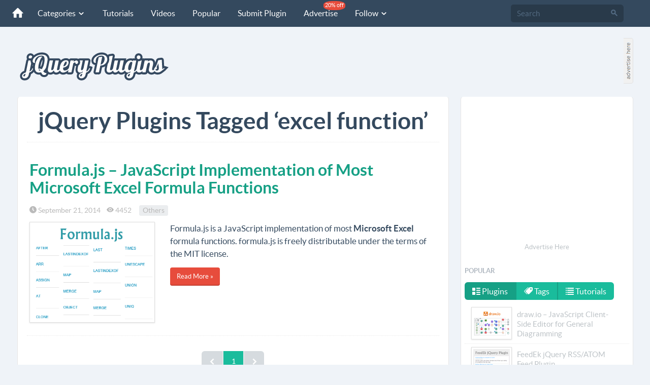

--- FILE ---
content_type: text/html; charset=utf-8
request_url: https://jquery-plugins.net/tag/excel-function
body_size: 9341
content:
<!DOCTYPE html>
<html lang="en">
<head>
    <meta http-equiv="content-type" content="text/html; charset=utf-8" />
    <meta http-equiv="content-language" content="en" />
    <meta name="viewport" content="width=device-width, initial-scale=1.0">
    <meta name="robots" content="index,follow" />
    <meta name="copyright" content="Copyright © 2011-2026 jQuery-plugins.net" />
    <meta http-equiv="X-UA-Compatible" content="IE=edge">
    
 
<title>excel function | jQuery Plugins</title>
<meta name="description" content="jQuery Plugins Tagged ‘excel function’, excel function jQuery Plugins" />
<meta name="keywords" content="excel function, excel function jQuery plugins, excel function plugins, excel function tag, excel function jQuery, excel function tag jQuery plugins, jQuery plugins, jQuery" />


    <link href="/favicon.ico" rel="shortcut icon" type="image/x-icon" />
    <link rel="apple-touch-icon" href="/apple-touch-icon.png" />
    <link rel="apple-touch-icon" sizes="144x144" href="/apple-touch-icon-144x144.png" />
    <link rel="apple-touch-icon" sizes="114x114" href="/apple-touch-icon-114x114.png" />
    <link rel="apple-touch-icon" sizes="72x72" href="/apple-touch-icon-72x72.png" />
    <link href="https://feeds.feedburner.com/jQuery-Plugins" rel="alternate" title="jQuery Plugins RSS Feed" type="application/rss+xml" />
    <!--[if lt IE 9]>
        <script src="https://oss.maxcdn.com/libs/html5shiv/3.7.0/html5shiv.js"></script>
        <script src="https://oss.maxcdn.com/libs/respond.js/1.4.2/respond.min.js"></script>
    <![endif]-->
    <link rel="preload" href="/fonts/lato/lato-regular.woff" as="font" crossorigin="anonymous" />
    <link rel="preload" href="/fonts/lato/lato-bold.woff" as="font" crossorigin="anonymous" />
    <link rel="preload" href="/fonts/icomoon.woff?m52al2" as="font" crossorigin="anonymous" />
    <link href="/Content/css?v=K6IZDuEYt-NsFpvu3O90BaIQdRRisWSsr5jayVdA5SE1" rel="stylesheet"/>

    
    <!-- Google tag (gtag.js) -->
    <script async src="https://www.googletagmanager.com/gtag/js?id=G-VTE031DTZQ"></script>
    <script>
        window.dataLayer = window.dataLayer || [];
        function gtag() { dataLayer.push(arguments); }
        gtag('js', new Date());

        gtag('config', 'G-VTE031DTZQ');
    </script>

</head>
<body>

<nav class="navbar navbar-default navbar-fixed-top navbar-inverse" role="navigation">
    <div class="container-fluid">
        <div class="navbar-header">
            <button type="button" class="navbar-toggle" data-toggle="collapse" data-target="#navbar-collapse-01">
                <span class="sr-only">Toggle navigation</span>
            </button>
            <a class="navbar-brand" href="/"><span class="icn-home"></span></a>
        </div>
        <div class="collapse navbar-collapse" id="navbar-collapse-01">
            <ul class="nav navbar-nav">
                <li class="dropdown">
                    <a href="#" class="dropdown-toggle" data-toggle="dropdown">Categories <span class="icn-arrow-down5 arrowHeader"></span></a>
                    <span class="dropdown-arrow"></span>
                    <ul class="dropdown-menu wideMenuItem">
                        <li><a href="/category/ajax">Ajax</a></li>
                        <li><a href="/category/animation">Animation</a></li>
						<li><a href="/category/bootstrap">Bootstrap</a></li>
                        <li><a href="/category/carousel">Carousel</a></li>
                        <li><a href="/category/chart-graph">Chart & Graph</a></li>
                        <li><a href="/category/css3-css">CSS3 & CSS</a></li>
                        <li><a href="/category/date-time">Date & Time</a></li>
                        <li><a href="/category/drag-and-drop">Drag & Drop</a></li>
                        <li><a href="/category/effects">Effects</a></li>
                        <li><a href="/category/feed-rss">Feed & RSS</a></li>
                        <li><a href="/category/form-elements">Form Elements</a></li>
                        <li><a href="/category/gallery">Gallery</a></li>
                        <li><a href="/category/grid-layout">Grid & Layout</a></li>
                        <li><a href="/category/html5">HTML5</a></li>
                        <li><a href="/category/json">JSON</a></li>
                        <li><a href="/category/maps">Maps</a></li>
                        <li><a href="/category/media">Media</a></li>
                        <li><a href="/category/menu">Menu</a></li>
                        <li><a href="/category/mobile">Mobile</a></li>
                        <li><a href="/category/modal-overlay">Modal & Overlay</a></li>
                        <li><a href="/category/others">Others</a></li>
                        <li><a href="/category/responsive">Responsive</a></li>
                        <li><a href="/category/scroll">Scroll</a></li>
                        <li><a href="/category/slider">Slider</a></li>
                        <li><a href="/category/social">Social</a></li>
                        <li><a href="/category/tables">Tables</a></li>
                        <li><a href="/category/tabs">Tabs</a></li>
                        <li><a href="/category/text-string">Text & String</a></li>
                        <li><a href="/category/tooltip">Tooltip</a></li>
                        <li><a href="/category/validation">Validation</a></li>
                        <li><a href="/category/xml">XML</a></li>
                        <li><a href="/category/zoom">Zoom</a></li>
                    </ul>
                    <div class="clear"></div>
                </li>
                <li><a href="/tutorial">Tutorials</a></li>
                <li><a href="/video">Videos</a></li>
                <li><a href="/popular">Popular</a></li>
                <li><a href="/SubmitPlugin">Submit Plugin</a></li>
                <li><a href="/advertise">Advertise <span class="navbar-new discountBall">20% off</span></a></li>
                <li class="dropdown">
                    <a data-toggle="dropdown" class="dropdown-toggle" href="#">Follow <span class="icn-arrow-down5 arrowHeader"></span></a>
                    <span class="dropdown-arrow"></span>
                    <ul class="dropdown-menu">
                        <li><a href="https://twitter.com/jQueryPlugins_" target="_blank" title="Twitter" ><span class="icn-twitter"></span> Twitter</a></li>
	                    <li><a href="https://www.facebook.com/jQueryPluginsNet" target="_blank" title="Facebook"><span class="icn-facebook"></span> Facebook</a></li>
	                    <li><a href="https://www.instagram.com/jqueryplugins" target="_blank" title="Instagram" ><span class="icn-instagram"></span> Instagram</a></li>
                        <li><a href="https://pinterest.com/jqueryplugins" target="_blank" title="Pinterest" rel="nofollow"><span class="icn-pinterest"></span> Pinterest</a></li>
                        <li><a href="https://vk.com/public57163145" target="_blank" title="VKontakte" rel="nofollow"><span class="icn-vk"></span> VKontakte</a></li>
                        <li><a href="https://feeds.feedburner.com/jQuery-Plugins" target="_blank" title="RSS" rel="nofollow"><span class="icn-rss"></span> RSS</a></li>
                    </ul>
                </li>

            </ul>
            <form class="navbar-form navbar-right" id="formSearch" action="/search" role="search" method="get">
                <div class="form-group">
                    <div class="input-group">
                        <input class="form-control" id="q" name="q" type="search" placeholder="Search" x-webkit-speech="">
                        <span class="input-group-btn">
                            <button type="submit" class="btn"><span class="icn-search"></span></button>
                        </span>
                    </div>
                </div>
            </form>
        </div><!-- /.navbar-collapse -->
    </div>
</nav><!-- /navbar -->

<div class="container-fluid">
    <div class="header-logo">
        <a class="header-logo-img" href="/"><img src="/image/jquery-plugins-logo.svg" style="margin-top:20px;" alt="jQuery Plugins logo" /></a>
    </div>
    <div class="header-ads">        
        <div class="pull-left"><script async src="https://pagead2.googlesyndication.com/pagead/js/adsbygoogle.js?client=ca-pub-6564300767365350"
     crossorigin="anonymous"></script>
<!-- JQ_728_90_Img -->
<ins class="adsbygoogle"
     style="display:block"
     data-ad-client="ca-pub-6564300767365350"
     data-ad-slot="7115925460"
     data-ad-format="auto"></ins>
<script>
     (adsbygoogle = window.adsbygoogle || []).push({});
</script></div>
        <div class="pull-left adsHereBig"><a href="https://buy.buysellads.com/directory/jquery-plugins/checkout/new" target="_blank" rel="nofollow"><img src="/image/ah20x90_1.gif" alt="Advertise here" /></a></div>
        <div class="clearfix"></div>
    </div>
    <div style="display:none">
<div id="bsa-CK7IPKJJ"></div></div>
    <div class="clearfix"></div>
</div><br /> 

    
<div class="container-fluid">
    <div class="cont-main">
        <div class="cont-content">
            <div class="wrap-content">
                <div class="wrap-content-inner">                    
                    


<h1 class="head center">jQuery Plugins Tagged ‘excel function’</h1>

<div class="pl-post">
<h3 class="title"><a href="/formula-js-javascript-implementation-of-most-microsoft-excel-formula-functions">Formula.js – JavaScript Implementation of Most Microsoft Excel Formula Functions</a></h3>
<div class="pl-date">
    <span class="icn-time"></span> September 21, 2014&nbsp;&nbsp;&nbsp;&nbsp;<span class="icn-eye"></span> 4452&nbsp;&nbsp;&nbsp;&nbsp;
    <span class="label label-default"><a href="/category/others">Others</a></span>          
</div>
<div class="row">
    <div class="col-md-4"><a href="/formula-js-javascript-implementation-of-most-microsoft-excel-formula-functions"><img class="img-responsive img-frame" src="https://jquery-plugins.net/image/plugin/formulajs-javascript-implementation-microsoft-excel-formula-functions.png" alt="Formula.js – JavaScript Implementation of Most Microsoft Excel Formula Functions" /></a></div>
    <div class="col-md-8">
        <p>Formula.js is a&nbsp;JavaScript implementation of most <strong>Microsoft Excel</strong> formula functions.&nbsp;formula.js is freely distributable under the terms of the MIT license.</p>
        <p><a href="/formula-js-javascript-implementation-of-most-microsoft-excel-formula-functions" class="btn btn-danger btn-sm btn-embossed">Read More »</a></p>
    </div>
</div>

</div>
<input data-val="true" data-val-number="The field TagId must be a number." data-val-required="The TagId field is required." id="TagId" name="TagId" type="hidden" value="1536" />

<div class="center">    <div class="pagination center">
        <ul>
                <li class="disabled"><a class="icn-arrow-left"></a></li>




                    <li class="active"><a>1</a></li>

                <li class="disabled"><a class="icn-arrow-right"></a></li>
        </ul>
    </div>
</div>



                </div>
            </div>
        </div>
        <div class="cont-sidebar">
            <div class="wrap-sidebar">
                
<div class="center">
    <div class="post-ads-wrapper ads"><script async src="https://pagead2.googlesyndication.com/pagead/js/adsbygoogle.js?client=ca-pub-6564300767365350"
        crossorigin="anonymous"></script>
<!-- jQ_336_280 -->
<ins class="adsbygoogle"
     style="display:block"
     data-ad-client="ca-pub-6564300767365350"
     data-ad-slot="8332685517"
     data-ad-format="auto"></ins>
<script>
    (adsbygoogle = window.adsbygoogle || []).push({});
</script></div>
    <div class="center"><a style="font-size:13px;" class="linkMain" href="https://jquery-plugins.bsa-whitelabel.com/" rel="nofollow">Advertise Here</a></div>
    <div class="clearfix"></div>
</div>

<div>
    
    
    <div style="display:none">
        
<div id="bsa-CKSDE2Y"></div>
    </div>
    <div class="clearfix"></div>

</div>

<h3 class="nav-header">Popular</h3>
<div>
<ul class="nav nav-pills">
    <li class="active"><a href="#popularPlugins" data-toggle="tab" class="fontNor"><span class="icn-list-thumbnailed"></span> Plugins</a></li>
    <li><a href="#popularTags" data-toggle="tab" class="fontNor"><span class="icn-tags"></span> Tags</a></li>
    <li><a href="#popularTutorials" data-toggle="tab" class="fontNor"><span class="icn-list-numbered"></span> Tutorials</a></li>
</ul>    
    
<div class="tab-content" style="border:0; padding:8px 0 0 0">
    <div class="tab-pane active customList3" id="popularPlugins">
        <ul class="nav nav-list">
                <li>
                    <a class="linkMain" href="/draw-io-javascript-client-side-editor-for-general-diagramming">
                        <div class="popularCont"><img src="https://jquery-plugins.net/image/thumbnail/draw-io-javascript-client-side-editor-for-general-diagramming.png" class="img-thumb2 img-frame" alt="draw.io – JavaScript Client-Side Editor for General Diagramming"></div>
                        <div class="popularText">draw.io – JavaScript Client-Side Editor for General Diagramming</div><div class="clear"></div>
                    </a>
                </li>
                <li>
                    <a class="linkMain" href="http://jquery-plugins.net/FeedEk/FeedEk.html">
                        <div class="popularCont"><img src="https://jquery-plugins.net/image/thumbnail/feedek-jquery-rss-feed-plugin.png" class="img-thumb2 img-frame" alt="FeedEk jQuery RSS/ATOM Feed Plugin"></div>
                        <div class="popularText">FeedEk jQuery RSS/ATOM Feed Plugin</div><div class="clear"></div>
                    </a>
                </li>
                <li>
                    <a class="linkMain" href="/countup-js-javascript-count-up-with-animation">
                        <div class="popularCont"><img src="https://jquery-plugins.net/image/thumbnail/countup-js-javascript-count-up-with-animation.png" class="img-thumb2 img-frame" alt="countUp.js – JavaScript Count Up with Animation"></div>
                        <div class="popularText">countUp.js – JavaScript Count Up with Animation</div><div class="clear"></div>
                    </a>
                </li>
                <li>
                    <a class="linkMain" href="/shuffling-typography-animation">
                        <div class="popularCont"><img src="https://jquery-plugins.net/image/thumbnail/shuffling-typography-animation.png" class="img-thumb2 img-frame" alt="Shuffling Typography Animation"></div>
                        <div class="popularText">Shuffling Typography Animation</div><div class="clear"></div>
                    </a>
                </li>
                <li>
                    <a class="linkMain" href="/shuffle-sort-and-filter-a-responsive-grid-of-items">
                        <div class="popularCont"><img src="https://jquery-plugins.net/image/thumbnail/shuffle-sort-filter-responsive-grid-items.jpg" class="img-thumb2 img-frame" alt="Shuffle – Sort and Filter a Responsive Grid of Items"></div>
                        <div class="popularText">Shuffle – Sort and Filter a Responsive Grid of Items</div><div class="clear"></div>
                    </a>
                </li>
            <li style="text-align:center"><a class="linkMain" href="/popular">View All <span class="pull-right icn-arrow-right"></span></a></li>
        </ul>
        <div class="clearfix"></div>
    </div>
    <div class="tab-pane" id="popularTags">
        <div class="pl-date">
                <span class="label label-default"><a href="/tag/treeview" title="treeview">treeview</a></span>
                <span class="label label-default"><a href="/tag/multiple-select" title="multiple select">multiple select</a></span>
                <span class="label label-default"><a href="/tag/horizontal-scroller" title="horizontal scroller">horizontal scroller</a></span>
                <span class="label label-default"><a href="/tag/sticky-scroll" title="sticky scroll">sticky scroll</a></span>
                <span class="label label-default"><a href="/tag/alert-box" title="alert box">alert box</a></span>
                <span class="label label-default"><a href="/tag/responsive-menu" title="responsive menu">responsive menu</a></span>
                <span class="label label-default"><a href="/tag/select-list" title="select list">select list</a></span>
                <span class="label label-default"><a href="/tag/vertical-scroller" title="vertical scroller">vertical scroller</a></span>
                <span class="label label-default"><a href="/tag/slide-menu" title="slide menu">slide menu</a></span>
                <span class="label label-default"><a href="/tag/dropdown-menu" title="dropdown menu">dropdown menu</a></span>
                <span class="label label-default"><a href="/tag/social-share-button" title="social share button">social share button</a></span>
                <span class="label label-default"><a href="/tag/content-slider" title="content slider">content slider</a></span>
                <span class="label label-default"><a href="/tag/vertical-slider" title="vertical slider">vertical slider</a></span>
                <span class="label label-default"><a href="/tag/dropdown" title="dropdown">dropdown</a></span>
                <span class="label label-default"><a href="/tag/thumbnail" title="thumbnail">thumbnail</a></span>
                <span class="label label-default"><a href="/tag/masked-input" title="input mask">input mask</a></span>
                <span class="label label-default"><a href="/tag/rich-text-editor" title="rich text editor">rich text editor</a></span>
                <span class="label label-default"><a href="/tag/dynamic-layout" title="dynamic layout">dynamic layout</a></span>
                <span class="label label-default"><a href="/tag/confirm-box" title="confirm box">confirm box</a></span>
                <span class="label label-default"><a href="/tag/youtube" title="YouTube">YouTube</a></span>
                <span class="label label-default"><a href="/tag/news-scroller" title="news scroller">news scroller</a></span>
                <span class="label label-default"><a href="/tag/text-effect" title="text effect">text effect</a></span>
                <span class="label label-default"><a href="/tag/lightbox" title="lightbox">lightbox</a></span>
                <span class="label label-default"><a href="/tag/table-editor" title="table editor">table editor</a></span>
                <span class="label label-default"><a href="/tag/event-calendar" title="event calendar">event calendar</a></span>
                <span class="label label-default"><a href="/tag/carousel" title="carousel">carousel</a></span>
                <span class="label label-default"><a href="/tag/input-format" title="input format">input format</a></span>
                <span class="label label-default"><a href="/tag/image-effect" title="image effect">image effect</a></span>
                <span class="label label-default"><a href="/tag/image-zoom" title="image zoom">image zoom</a></span>
                <span class="label label-default"><a href="/tag/timepicker" title="timepicker">timepicker</a></span>
                <span class="label label-default"><a href="/tag/grid" title="grid">grid</a></span>
                <span class="label label-default"><a href="/tag/scrollbar" title="scrollbar">scrollbar</a></span>
                <span class="label label-default"><a href="/tag/news-ticker" title="news ticker">news ticker</a></span>
                <span class="label label-default"><a href="/tag/thumbnail-scroller" title="thumbnail scroller">thumbnail scroller</a></span>
                <span class="label label-default"><a href="/tag/responsive-slider" title="responsive slider">responsive slider</a></span>
                <span class="label label-default"><a href="/tag/timeline" title="timeline">timeline</a></span>
                <span class="label label-default"><a href="/tag/table" title="table">table</a></span>
                <span class="label label-default"><a href="/tag/responsive-gallery" title="responsive gallery">responsive gallery</a></span>
                <span class="label label-default"><a href="/tag/fixed-sidebar" title="fixed sidebar">fixed sidebar</a></span>
                <span class="label label-default"><a href="/tag/modal-box" title="modal box">modal box</a></span>
        </div><div class="clear"></div>
        <div class="divider2"></div>
    </div>
    <div class="tab-pane customList3" id="popularTutorials">
        <ul class="nav nav-list">
                <li>
                    <a class="linkMain" href="/jquery-pinterest-pin-it-plugin">
                        <div class="popularCont"><img src="https://jquery-plugins.net/image/thumbnail/pinterest-pin-it-jquery-plugin.jpg" class="img-thumb2 img-frame" alt="jQuery Pinterest Pin It Plugin"></div>
                        <div class="popularText">jQuery Pinterest Pin It Plugin</div><div class="clear"></div>
                    </a>
                </li>
                <li>
                    <a class="linkMain" href="/slice-revealer-reveal-effect-with-animated-slices">
                        <div class="popularCont"><img src="https://jquery-plugins.net/image/thumbnail/slice-revealer-reveal-effect-with-animated-slices.jpg" class="img-thumb2 img-frame" alt="Slice Revealer – Reveal Effect with Animated Slices"></div>
                        <div class="popularText">Slice Revealer – Reveal Effect with Animated Slices</div><div class="clear"></div>
                    </a>
                </li>
                <li>
                    <a class="linkMain" href="/drag-and-drop-newsletter-builder-using-jquery">
                        <div class="popularCont"><img src="https://jquery-plugins.net/image/thumbnail/drag-and-drop-newsletter-builder-using-jquery.png" class="img-thumb2 img-frame" alt="Drag and Drop Newsletter Builder using jQuery"></div>
                        <div class="popularText">Drag and Drop Newsletter Builder using jQuery</div><div class="clear"></div>
                    </a>
                </li>
                <li>
                    <a class="linkMain" href="/simple-background-parallax-scrolling-in-javascript">
                        <div class="popularCont"><img src="https://jquery-plugins.net/image/thumbnail/simple-background-parallax-scrolling-in-javascript.png" class="img-thumb2 img-frame" alt="Simple Background Parallax Scrolling in JavaScript"></div>
                        <div class="popularText">Simple Background Parallax Scrolling in JavaScript</div><div class="clear"></div>
                    </a>
                </li>
                <li>
                    <a class="linkMain" href="/responsive-layered-slider">
                        <div class="popularCont"><img src="https://jquery-plugins.net/image/thumbnail/responsive-layered-slider.jpg" class="img-thumb2 img-frame" alt="Responsive Layered Slider"></div>
                        <div class="popularText">Responsive Layered Slider</div><div class="clear"></div>
                    </a>
                </li>
        </ul>


    </div>
</div>
</div>      



<div style="padding: 5px 0;" class="ads">
    <div class="center" style="padding-left:12px"><script async src="https://pagead2.googlesyndication.com/pagead/js/adsbygoogle.js?client=ca-pub-6564300767365350"
     crossorigin="anonymous"></script>
<!-- jQ_300_250 -->
<ins class="adsbygoogle"
     style="display:block"
     data-ad-client="ca-pub-6564300767365350"
     data-ad-slot="1278504111"
     data-ad-format="auto"></ins>
<script>
     (adsbygoogle = window.adsbygoogle || []).push({});
</script></div>
    <div style="display:none">
        
<div id="bsa-CK7IK2JN"></div>
    </div>

</div>

<h3 class="nav-header">Categories</h3>
  <div class="row customList1">
    <div class="col-md-6 col-sm-6 leftDiv">
        <ul class="nav nav-list nav-list-vivid">
            <li><a href="/category/ajax">Ajax <span class="badge pull-right" style="font-size:80% !important">52</span></a></li>
            <li><a href="/category/animation">Animation <span class="badge pull-right" style="font-size:80% !important">201</span></a></li>
            <li><a href="/category/bootstrap">Bootstrap <span class="badge pull-right" style="font-size:80% !important">152</span></a></li>
            <li><a href="/category/carousel">Carousel <span class="badge pull-right" style="font-size:80% !important">69</span></a></li>
            <li><a href="/category/chart-graph">Chart &amp; Graph <span class="badge pull-right" style="font-size:80% !important">82</span></a></li>
            <li><a href="/category/css3-css">CSS3 &amp; CSS <span class="badge pull-right" style="font-size:80% !important">240</span></a></li>
            <li><a href="/category/date-time">Date &amp; Time <span class="badge pull-right" style="font-size:80% !important">112</span></a></li>
            <li><a href="/category/drag-and-drop">Drag &amp; Drop <span class="badge pull-right" style="font-size:80% !important">43</span></a></li>
            <li><a href="/category/effects">Effects <span class="badge pull-right" style="font-size:80% !important">302</span></a></li>
            <li><a href="/category/feed-rss">Feed &amp; RSS <span class="badge pull-right" style="font-size:80% !important">24</span></a></li>
            <li><a href="/category/form-elements">Form Elements <span class="badge pull-right" style="font-size:80% !important">329</span></a></li>
            <li><a href="/category/gallery">Gallery <span class="badge pull-right" style="font-size:80% !important">187</span></a></li>
            <li><a href="/category/grid-layout">Grid &amp; Layout <span class="badge pull-right" style="font-size:80% !important">77</span></a></li>
            <li><a href="/category/html5">HTML5 <span class="badge pull-right" style="font-size:80% !important">110</span></a></li>
            <li><a href="/category/json">JSON <span class="badge pull-right" style="font-size:80% !important">50</span></a></li>
            <li><a href="/category/maps">Maps <span class="badge pull-right" style="font-size:80% !important">32</span></a></li>
            <li><a href="/category/media">Media <span class="badge pull-right" style="font-size:80% !important">86</span></a></li>
        </ul>
    </div>
      <div class="col-md-6 col-sm-6 rightDiv">
          <ul class="nav nav-list nav-list-vivid">
                  <li><a href="/category/menu">Menu <span class="badge pull-right" style="font-size:80% !important">179</span></a></li>
                  <li><a href="/category/mobile">Mobile <span class="badge pull-right" style="font-size:80% !important">115</span></a></li>
                  <li><a href="/category/modal-overlay">Modal &amp; Overlay <span class="badge pull-right" style="font-size:80% !important">109</span></a></li>
                  <li><a href="/category/others">Others <span class="badge pull-right" style="font-size:80% !important">331</span></a></li>
                  <li><a href="/category/react">React <span class="badge pull-right" style="font-size:80% !important">11</span></a></li>
                  <li><a href="/category/responsive">Responsive <span class="badge pull-right" style="font-size:80% !important">224</span></a></li>
                  <li><a href="/category/scroll">Scroll <span class="badge pull-right" style="font-size:80% !important">282</span></a></li>
                  <li><a href="/category/slider">Slider <span class="badge pull-right" style="font-size:80% !important">297</span></a></li>
                  <li><a href="/category/social">Social <span class="badge pull-right" style="font-size:80% !important">72</span></a></li>
                  <li><a href="/category/tables">Tables <span class="badge pull-right" style="font-size:80% !important">99</span></a></li>
                  <li><a href="/category/tabs">Tabs <span class="badge pull-right" style="font-size:80% !important">26</span></a></li>
                  <li><a href="/category/text-string">Text &amp; String <span class="badge pull-right" style="font-size:80% !important">167</span></a></li>
                  <li><a href="/category/tooltip">Tooltip <span class="badge pull-right" style="font-size:80% !important">52</span></a></li>
                  <li><a href="/category/validation">Validation <span class="badge pull-right" style="font-size:80% !important">42</span></a></li>
                  <li><a href="/category/xml">XML <span class="badge pull-right" style="font-size:80% !important">4</span></a></li>
                  <li><a href="/category/zoom">Zoom <span class="badge pull-right" style="font-size:80% !important">40</span></a></li>
          </ul>
      </div>
</div>  
<br />
<div class="divider3"></div>

<h3 class="nav-header">Archive & Links</h3>
<div class="customList2">
    <ul class="nav nav-list">
            
            <li class="active"><a href="/2026/january">jQuery Plugins of January 2026 <span class="icn-arrow-right"></span></a></li>
            
            <li class="active"><a href="/2025/december">jQuery Plugins of December 2025 <span class="icn-arrow-right"></span></a></li>
            
            <li class="active"><a href="/2025/november">jQuery Plugins of November 2025 <span class="icn-arrow-right"></span></a></li>
            
            <li class="active"><a href="/2025/october">jQuery Plugins of October 2025 <span class="icn-arrow-right"></span></a></li>
            
            <li class="active"><a href="/2025/september">jQuery Plugins of September 2025 <span class="icn-arrow-right"></span></a></li>
            
            <li class="active"><a href="/2025/august">jQuery Plugins of August 2025 <span class="icn-arrow-right"></span></a></li>
        <li class="active"><a href="/useful-jquery-resources">Useful jQuery Resources <span class="icn-arrow-right"></span></a></li>
        <li class="active"><a href="/SubmitPlugin">Submit jQuery Plugin <span class="icn-arrow-right"></span></a></li>
        <li class="active"><a href="/tutorial">Tutorials <span class="icn-arrow-right"></span></a></li>
        <li class="active"><a href="/advertise">Advertise &nbsp;<label class="label label-small label-danger">20% Discount</label> <span class="icn-arrow-right"></span></a></li>
        <li class="active"><a href="/contact">Contact <span class="icn-arrow-right"></span></a></li>
    </ul>
  

</div>

<br />
                <div class="ads">
    <script async src="https://pagead2.googlesyndication.com/pagead/js/adsbygoogle.js?client=ca-pub-6564300767365350"
        crossorigin="anonymous"></script>
<!-- jQ_336_280 -->
<ins class="adsbygoogle"
     style="display:block"
     data-ad-client="ca-pub-6564300767365350"
     data-ad-slot="8332685517"
     data-ad-format="auto"></ins>
<script>
    (adsbygoogle = window.adsbygoogle || []).push({});
</script>
</div>
            </div>
        </div>
        <div class="clearfix"></div>
    </div>
</div>
<footer>
  <div class="bottom-menu bottom-menu-large bottom-menu-inverse ">
    <div class="container-fluid">
        <div class="row">
            <div class="col-md-3 col-sm-3 col-xs-12">
                <h5 class="title">LINKS</h5>
                <ul class="bottom-links">
                    <li><a href="/">Home</a></li>
                    <li><a href="/SubmitPlugin">Submit Plugin</a></li>
                    <li><a href="/tutorial">Tutorials</a></li>
                    <li><a href="/video">Videos</a></li>
                    <li><a href="/popular">Popular</a></li>
                    <li><a href="/advertise">Advertise <span class="label label-small label-primary">20% OFF</span></a></li>
                    <li><a href="/contact">Contact</a></li>
                    <li><a href="https://feeds.feedburner.com/jQuery-Plugins" rel="nofollow">RSS</a></li>
                    <li><a href="/useful-jquery-resources" title="Useful jQuery Resources">Useful jQuery Resources</a></li>
                    <li><a href="https://feedburner.google.com/fb/a/mailverify?uri=jQuery-Plugins&loc=en_US" target="_blank" title="Subscribe E-Mail Newsletter" rel="nofollow">Subscribe E-Mail Newsletter</a></li>
                    <li><a href="/jquery-core-all-versions">All jQuery Core Versions</a></li>
                </ul>
            </div>

            <div class="col-md-5 col-sm-5 col-xs-12">
                <h5 class="title">CATEGORIES</h5>
                <div class="row">
                    <div class="col-md-4 col-sm-4 col-xs-12">
                        <ul class="bottom-links">
                            <li><a href="/category/ajax">Ajax</a> </li>
                            <li><a href="/category/animation">Animation</a> </li>
							<li><a href="/category/bootstrap">Bootstrap</a> </li>
                            <li><a href="/category/carousel">Carousel</a> </li>
                            <li><a href="/category/chart-graph">Chart & Graph</a> </li>
                            <li><a href="/category/css3-css">CSS3 & CSS</a> </li>
                            <li><a href="/category/date-time">Date & Time</a> </li>
                            <li><a href="/category/drag-and-drop">Drag & Drop</a> </li>
                            <li><a href="/category/effects">Effects</a> </li>
                            <li><a href="/category/feed-rss">Feed & RSS</a> </li>
                            <li><a href="/category/form-elements">Form Elements</a> </li>
                        </ul>
                    </div>
                    <div class="col-md-4 col-sm-4 col-xs-12">
                        <ul class="bottom-links">
						    <li><a href="/category/gallery">Gallery</a> </li>
                            <li><a href="/category/grid-layout">Grid & Layout</a> </li>
                            <li><a href="/category/html5">HTML5</a> </li>
                            <li><a href="/category/json">JSON</a> </li>
                            <li><a href="/category/maps">Maps</a> </li>
                            <li><a href="/category/media">Media</a> </li>
                            <li><a href="/category/menu">Menu</a> </li>
                            <li><a href="/category/mobile">Mobile</a> </li>
                            <li><a href="/category/modal-overlay">Modal & Overlay</a> </li>
                            <li><a href="/category/others">Others</a> </li>
                            <li><a href="/category/responsive">Responsive</a> </li>
                        </ul>
                    </div>
                    <div class="col-md-4 col-sm-4 col-xs-12">
                        <ul class="bottom-links">
							<li><a href="/category/scroll">Scroll</a> </li>
                            <li><a href="/category/slider">Slider</a> </li>
                            <li><a href="/category/social">Social</a> </li>
                            <li><a href="/category/tables">Tables</a> </li>
                            <li><a href="/category/tabs">Tabs</a> </li>
                            <li><a href="/category/text-string">Text & String</a> </li>
                            <li><a href="/category/tooltip">Tooltip</a> </li>
                            <li><a href="/category/validation">Validation</a> </li>
                            <li><a href="/category/xml">XML</a> </li>
                            <li><a href="/category/zoom">Zoom</a> </li>
                        </ul>
                    </div>
                </div>


            </div>

            <div class="col-md-4 col-sm-4 col-xs-12 bottom-right">
                <h4 class="title">FOLLOW US</h4>
                <ul class="bottom-icons">
                    <li><a class="icn-twitter" href="https://twitter.com/jQueryPlugins_" target="_blank" title="Twitter"></a></li>
                    <li><a class="icn-facebook" href="https://www.facebook.com/jQueryPluginsNet" target="_blank" title="Facebook"></a></li>
                    <li><a class="icn-instagram" href="https://www.instagram.com/jqueryplugins" target="_blank" title="Instagram"></a></li>
                    <li><a class="icn-pinterest" href="https://pinterest.com/jqueryplugins/" target="_blank" title="Pinterest" rel="nofollow"></a></li>
                    <li><a class="icn-vk" href="https://vk.com/public57163145" target="_blank" title="VKontakte" rel="nofollow"></a></li>
                    <li><a class="icn-rss" href="https://feeds.feedburner.com/jQuery-Plugins" target="_blank" title="RSS" rel="nofollow"></a></li>
                </ul>
                <br />
                <h4 class="title">SUBSCRIBE & GET UPDATES</h4>
                <form action="https://feedburner.google.com/fb/a/mailverify" method="post" target="popupwindow" onsubmit="window.open('http://feedburner.google.com/fb/a/mailverify?uri=jQuery-Plugins', 'popupwindow', 'scrollbars=yes,width=550,height=520');return true" class="form-horizontal">
                    <div class="form-group">
                        <div class="col-md-8 col-sm-8 col-xs-8">
                            <input type="text" name="email" placeholder="Enter Your Email" class="form-control flat input-sm" />
                        </div>
                        <button class="btn btn-danger btn-embossed btn-sm" type="submit">Subscribe</button>

                    </div>
                    <input type="hidden" value="jQuery-Plugins" name="uri">
                    <input type="hidden" name="loc" value="en_US">
                </form>

            </div>

        </div>
    </div>
</div>
</footer>


<script src="/bundles/jquery?v=FVs3ACwOLIVInrAl5sdzR2jrCDmVOWFbZMY6g6Q0ulE1"></script>

<script src="/bundles/bootstrap?v=3sMMkHOoRNp-NJC3NrZxEw-RErUEY5a8VSP_wl4V4QA1"></script>

<script src="//m.servedby-buysellads.com/monetization.js" type="text/javascript"></script>

    <!-- BuySellAds Ad Code -->


    
    <script>
        (function(){

            if(typeof _bsa !== 'undefined' && _bsa) {
                if($("#bsa-CKSDE2Y").length > 0)
                    _bsa.init('imageonly', 'CKSDE2Y', 'selfserve', { target: "#bsa-CKSDE2Y" });
                if($("#bsa-CK7IPKJJ").length > 0)
                    _bsa.init('imageonly', 'CK7IPKJJ', 'selfserve', { target: "#bsa-CK7IPKJJ" });
                if($("#bsa-CK7IK2JN").length > 0)
                    _bsa.init('imageonly', 'CK7IK2JN', 'selfserve', { target: "#bsa-CK7IK2JN" });
            }
        })();
    </script>
    <!-- End BuySellAds Ad Code -->
<script src="/Scripts/jqp.js"></script>

<script type="text/javascript">
    var strUrl="/Home/VisitAdd";
    $(function () {
        $.ajax({ type: "POST", url: strUrl, traditional: true, data: { Id: $('#TagId').val(), type: 2 } });
    });
</script>


</body>
</html>


--- FILE ---
content_type: text/html; charset=utf-8
request_url: https://www.google.com/recaptcha/api2/aframe
body_size: 265
content:
<!DOCTYPE HTML><html><head><meta http-equiv="content-type" content="text/html; charset=UTF-8"></head><body><script nonce="gSH217vIEg1uIOam1hZhrQ">/** Anti-fraud and anti-abuse applications only. See google.com/recaptcha */ try{var clients={'sodar':'https://pagead2.googlesyndication.com/pagead/sodar?'};window.addEventListener("message",function(a){try{if(a.source===window.parent){var b=JSON.parse(a.data);var c=clients[b['id']];if(c){var d=document.createElement('img');d.src=c+b['params']+'&rc='+(localStorage.getItem("rc::a")?sessionStorage.getItem("rc::b"):"");window.document.body.appendChild(d);sessionStorage.setItem("rc::e",parseInt(sessionStorage.getItem("rc::e")||0)+1);localStorage.setItem("rc::h",'1769464959880');}}}catch(b){}});window.parent.postMessage("_grecaptcha_ready", "*");}catch(b){}</script></body></html>